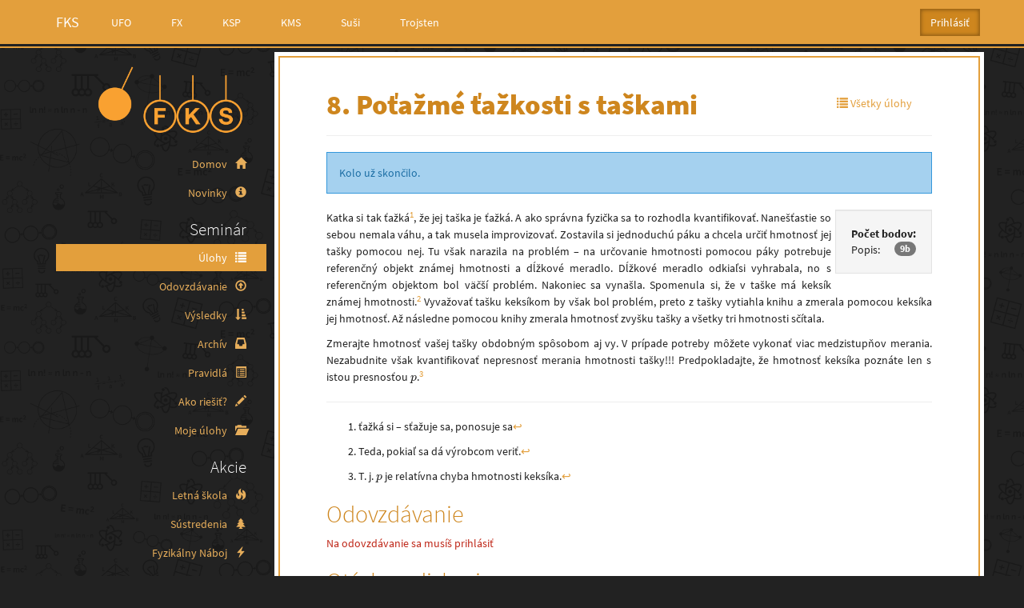

--- FILE ---
content_type: text/html; charset=utf-8
request_url: https://fks.sk/ulohy/zadania/2448/
body_size: 4905
content:



<!DOCTYPE html>
<html>
  <head>
    <meta charset="UTF-8">
    <title>8. Poťažmé ťažkosti s taškami - Fyzikálny korešpondenčný seminár</title>
    <meta name="viewport" content="width=device-width, initial-scale=1.0">
    <meta name="theme-color" content="#e39f3c">
    <link rel="icon" type="image/png" href="https://static.ksp.sk/images/favicon-32.575c0a4324c0.png" sizes="32x32"/>
    <link rel="icon" type="image/png" href="https://static.ksp.sk/images/favicon-192.967ef8883f68.png" sizes="192x192"/>
    

    

      <link rel="stylesheet" href="https://static.ksp.sk/css/fks/bootstrap.min.788b9d51c4fd.css" type="text/css" />
      <link
        rel="stylesheet"
        href="https://static.ksp.sk/css/fks/fks.min.501be7201dee.css"
        type="text/css"
      />
      <link rel="stylesheet" href="https://static.ksp.sk/ksp_login/css/base.a16d68e56b20.css" type="text/css" />
    
<link rel="stylesheet" href="https://static.ksp.sk/css/syntax_highlight.01b6a8100079.css" type="text/css" />

    
  </head>
  
  <body data-language-code="sk-SK">
    
<header>
<nav class="navbar navbar-main navbar-nonresponsive navbar-default navbar-fixed-top" role="navigation">
  <div class="container">
    <!-- Brand and toggle get grouped for better mobile display -->
    <div class="navbar-header">
      <button type="button" class="navbar-toggle pull-left" data-toggle="offcanvas" data-target=".nav-menu">
      <span class="sr-only">Toggle menu</span>
        <span class="icon-bar"></span>
        <span class="icon-bar"></span>
        <span class="icon-bar"></span></button>
      <a class="navbar-brand" href="https://fks.sk">FKS</a>
    </div>

    <!-- Collect the nav links, forms, and other content for toggling -->
    <div class="navbar-collapse">
      <ul class="nav navbar-nav hidden-xs">
        
        <li><a href="http://ufo.fks.sk">UFO</a></li>
        
        <li><a href="http://fx.fks.sk">FX</a></li>
        
        <li><a href="http://ksp.sk">KSP</a></li>
        
        <li><a href="http://kms.sk">KMS</a></li>
        
        <li><a href="https://susi.trojsten.sk">Suši</a></li>
        
        <li><a href="http://trojsten.sk">Trojsten</a></li>
        
      </ul>
      





<ul id="login-box" class="nav navbar-nav navbar-right">
<li class="dropdown">
  
    
    
      <form action="/ucet/login/trojsten/" method="get" class="form-inline">
        <input type="hidden" name="csrfmiddlewaretoken" value="eEd25hI8dtYJXXiX7Qz4hLweJF3YZ5w2qEYWI2w3y6L9LsL2UxSvskvJhxRwk2sc">
        <input type="hidden" name="next" value="/ulohy/zadania/2448/" />
        <input class="btn btn-primary navbar-btn" id="login-dropdown" type="submit" value="Prihlásiť" />
      </form>
    
    
  
</li>
</ul>

      


      <ul id="social-buttons" class="nav navbar-nav navbar-right hidden-xs">
  <li class="social-button">
      <div id="fb-root"></div>
      <script>
      (function(d){
        var js, id = 'facebook-jssdk'; if (d.getElementById(id)) {return;}
        js = d.createElement('script'); js.id = id; js.async = true;
        js.src = "//connect.facebook.net/en_US/all.js#appId=206535816077976&xfbml=1";
        d.getElementsByTagName('head')[0].appendChild(js);
      }(document));
      </script>
      <div class="fb-like" data-href="http://fks.sk" data-layout="button_count" data-action="like" data-show-faces="true" data-share="false"></div>
  </li>
</ul>

      
    </div><!-- /.navbar-collapse -->
  </div>
</nav>

</header>
<div class="container">
  <div class="row row-offcanvas row-offcanvas-left">
    <nav class="col-md-3 col-sm-3 col-xs-6 nav-menu sidebar-offcanvas">


<div class="sidebar">
    
        <h2 class="logo">
            <a href="https://fks.sk">
                <img id="logo" src="https://static.ksp.sk/images/fks/logo.e002438870e4.png" alt="KSP"/>
            </a>
        </h2>
    
    <ul class="nav nav-pills nav-stacked" id="main_menu">
        
        
            
                
                
                    <li class="" >
                        <a href="/?home" >
                            Domov <span class="glyphicon glyphicon-home" aria-hidden="true"></span>
                        </a>
                    </li>
                
                    <li class="" >
                        <a href="/novinky/strana/1/" >
                            Novinky <span class="glyphicon glyphicon-info-sign" aria-hidden="true"></span>
                        </a>
                    </li>
                
            
        
            
        
            
                
                    <li>
                        <h2>Seminár</h2>
                    </li>
                
                
                    <li class="active" >
                        <a href="/ulohy/" >
                            Úlohy <span class="glyphicon glyphicon-list" aria-hidden="true"></span>
                        </a>
                    </li>
                
                    <li class="" >
                        <a href="/odovzdavanie/" >
                            Odovzdávanie <span class="glyphicon glyphicon-upload" aria-hidden="true"></span>
                        </a>
                    </li>
                
                    <li class="" >
                        <a href="/vysledky/" >
                            Výsledky <span class="glyphicon glyphicon-sort-by-attributes" aria-hidden="true"></span>
                        </a>
                    </li>
                
                    <li class="" >
                        <a href="/archiv/" >
                            Archív <span class="glyphicon glyphicon-inbox" aria-hidden="true"></span>
                        </a>
                    </li>
                
                    <li class="" >
                        <a href="/pravidla/" >
                            Pravidlá <span class="glyphicon glyphicon-list-alt" aria-hidden="true"></span>
                        </a>
                    </li>
                
                    <li class="" >
                        <a href="/ako_riesit/" >
                            Ako riešiť? <span class="glyphicon glyphicon-pencil" aria-hidden="true"></span>
                        </a>
                    </li>
                
                    <li class="" >
                        <a href="/mojeulohy/" >
                            Moje úlohy <span class="glyphicon glyphicon-folder-open" aria-hidden="true"></span>
                        </a>
                    </li>
                
            
        
            
                
                    <li>
                        <h2>Akcie</h2>
                    </li>
                
                
                    <li class="" >
                        <a href="https://fks.sk/ls"  target="_blank" >
                            Letná škola <span class="glyphicon glyphicon-fire" aria-hidden="true"></span>
                        </a>
                    </li>
                
                    <li class="" >
                        <a href="/akcie/sustredenia/" >
                            Sústredenia <span class="glyphicon glyphicon-tree-conifer" aria-hidden="true"></span>
                        </a>
                    </li>
                
                    <li class="" >
                        <a href="http://physics.naboj.org/"  target="_blank" >
                            Fyzikálny Náboj <span class="glyphicon glyphicon-flash" aria-hidden="true"></span>
                        </a>
                    </li>
                
                    <li class="" >
                        <a href="http://klub.trojsten.sk/"  target="_blank" >
                            Klub <span class="glyphicon glyphicon-heart" aria-hidden="true"></span>
                        </a>
                    </li>
                
                    <li class="" >
                        <a href="http://akademia.trojsten.sk"  target="_blank" >
                            Akadémia <span class="glyphicon glyphicon-briefcase" aria-hidden="true"></span>
                        </a>
                    </li>
                
                    <li class="" >
                        <a href="https://fx.fks.sk/jarna_skola_fx/"  target="_blank" >
                            Jarná škola FX <span class="glyphicon glyphicon glyphicon-leaf" aria-hidden="true"></span>
                        </a>
                    </li>
                
                    <li class="" >
                        <a href="/dalsie_aktivity/" >
                            Ďalšie aktivity <span class="glyphicon glyphicon-heart-empty" aria-hidden="true"></span>
                        </a>
                    </li>
                
                    <li class="" >
                        <a href="https://kockatykalendar.sk"  target="_blank" >
                            Kockatý kalendár <span class="glyphicon glyphicon-calendar" aria-hidden="true"></span>
                        </a>
                    </li>
                
            
        
            
                
                    <li>
                        <h2>Ďalšie súťaže</h2>
                    </li>
                
                
                    <li class="" >
                        <a href="http://fo.uniza.sk"  target="_blank" >
                            Fyzikálna olympiáda <span class="glyphicon glyphicon-tower" aria-hidden="true"></span>
                        </a>
                    </li>
                
                    <li class="" >
                        <a href="http://tmfsr.sk"  target="_blank" >
                            Turnaj mladých fyzikov <span class="glyphicon glyphicon-tower" aria-hidden="true"></span>
                        </a>
                    </li>
                
                    <li class="" >
                        <a href="https://fykos.cz"  target="_blank" >
                            FYKOS <span class="glyphicon glyphicon-tower" aria-hidden="true"></span>
                        </a>
                    </li>
                
            
        
            
                
                    <li>
                        <h2>O nás</h2>
                    </li>
                
                
                    <li class="" >
                        <a href="/kto_sme/" >
                            Kto sme? <span class="glyphicon glyphicon-star" aria-hidden="true"></span>
                        </a>
                    </li>
                
                    <li class="" >
                        <a href="/organizatori/" >
                            Organizátori <span class="glyphicon glyphicon-user" aria-hidden="true"></span>
                        </a>
                    </li>
                
                    <li class="" >
                        <a href="/sien_slavy/" >
                            Sieň slávy <span class="glyphicon glyphicon-thumbs-up" aria-hidden="true"></span>
                        </a>
                    </li>
                
                    <li class="" >
                        <a href="/kontakt/" >
                            Kontakt <span class="glyphicon glyphicon-envelope" aria-hidden="true"></span>
                        </a>
                    </li>
                
                    <li class="" >
                        <a href="https://trojsten.sk/gdpr/"  target="_blank" >
                            Ochrana osobných údajov <span class="glyphicon glyphicon-eye-close" aria-hidden="true"></span>
                        </a>
                    </li>
                
            
        

        <li class="visible-xs">
            <h2>Iné semináre</h2>
        </li>
        
        <li class="visible-xs">
            <a href="http://ufo.fks.sk">
                UFO
            </a>
        </li>
        
        <li class="visible-xs">
            <a href="http://fx.fks.sk">
                FX
            </a>
        </li>
        
        <li class="visible-xs">
            <a href="http://ksp.sk">
                KSP
            </a>
        </li>
        
        <li class="visible-xs">
            <a href="http://kms.sk">
                KMS
            </a>
        </li>
        
        <li class="visible-xs">
            <a href="https://susi.trojsten.sk">
                Suši
            </a>
        </li>
        
        <li class="visible-xs">
            <a href="http://trojsten.sk">
                Trojsten
            </a>
        </li>
        
    </ul>
</div>

</nav>
    <div class="col-md-9 col-sm-9 col-xs-12 main-content">
        <div class="page-header">
            
<ul class="nav nav-pills">
  <li class="pull-left" id="article-title-li">
    <h1 id="article-title" class="task-name">8. Poťažmé ťažkosti s taškami
    <small>
    
    
    </small></h1>
  </li>
  <li class="pull-right">
    <a href="/ulohy/455/">
        <span class="glyphicon glyphicon-list"></span> Všetky úlohy
    </a>
  </li>
  
  
</ul>

        </div>

        

        

        
    

  
  <div class="alert alert-info" role="alert">
        Kolo už skončilo.
    
  </div>
  


    
    <div class="well pull-right task-points">
        <strong>Počet bodov:</strong>
        
            <div class="points-item points-item-description">
                Popis:&nbsp; <span class="badge pull-right">9b</span>
            </div>
        
        
    </div>
    
    <div class="task-statement">
        
            <p>Katka si tak ťažká<a href="#fn1" class="footnote-ref" id="fnref1"
role="doc-noteref"><sup>1</sup></a>, že jej taška je ťažká. A ako
správna fyzička sa to rozhodla kvantifikovať. Nanešťastie so sebou
nemala váhu, a tak musela improvizovať. Zostavila si jednoduchú páku a
chcela určiť hmotnosť jej tašky pomocou nej. Tu však narazila na problém
– na určovanie hmotnosti pomocou páky potrebuje referenčný objekt známej
hmotnosti a dĺžkové meradlo. Dĺžkové meradlo odkiaľsi vyhrabala, no s
referenčným objektom bol väčší problém. Nakoniec sa vynašla. Spomenula
si, že v taške má keksík známej hmotnosti.<a href="#fn2"
class="footnote-ref" id="fnref2" role="doc-noteref"><sup>2</sup></a>
Vyvažovať tašku keksíkom by však bol problém, preto z tašky vytiahla
knihu a zmerala pomocou keksíka jej hmotnosť. Až následne pomocou knihy
zmerala hmotnosť zvyšku tašky a všetky tri hmotnosti sčítala.</p>
<p>Zmerajte hmotnosť vašej tašky obdobným spôsobom aj vy. V prípade
potreby môžete vykonať viac medzistupňov merania. Nezabudnite však
kvantifikovať nepresnosť merania hmotnosti tašky!!! Predpokladajte, že
hmotnosť keksíka poznáte len s istou presnosťou <span
class="math inline">\(p\)</span>.<a href="#fn3" class="footnote-ref"
id="fnref3" role="doc-noteref"><sup>3</sup></a></p>
<section class="footnotes footnotes-end-of-document"
role="doc-endnotes">
<hr />
<ol>
<li id="fn1" role="doc-endnote"><p>ťažká si – sťažuje sa, ponosuje sa<a
href="#fnref1" class="footnote-back" role="doc-backlink">↩︎</a></p></li>
<li id="fn2" role="doc-endnote"><p>Teda, pokiaľ sa dá výrobcom veriť.<a
href="#fnref2" class="footnote-back" role="doc-backlink">↩︎</a></p></li>
<li id="fn3" role="doc-endnote"><p>T. j. <span
class="math inline">\(p\)</span> je relatívna chyba hmotnosti keksíka.<a
href="#fnref3" class="footnote-back" role="doc-backlink">↩︎</a></p></li>
</ol>
</section>

        
    </div>
    <div class="task-submit">

    

    
        <h2>Odovzdávanie</h2>
        
        <p class="text-danger">Na odovzdávanie sa musíš prihlásiť</p>
        
    
    </div>

    <h2>Otázky a diskusia</h2>
    <p>
       Po skončení kola budete mať príležitosť na diskutovanie o riešeniach
       v diskusii pod vzorovým riešením.
    </p>

    </div>
  </div>
</div>

<footer>
    


<div class="container text-muted">
  <div class="row">
    <div class="col-sm-2 col-xs-12 " id="footer-logo">
      <a href="https://trojsten.sk/" target="_blank">
        <div>
          <img src="https://static.ksp.sk/images/trojsten/logo_small.29b6614fb18d.png" alt="Trojsten"/>
        </div>
        &copy; 2026 Trojsten
        <!-- (rev v2.11.9-14-g6212819 2024-09-16) -->
      </a>
    </div>

    <div class="col-sm-2 col-xs-6 footer-text">
      <a href="https://trojsten.sk/podporte-nas/" target="_blank">
        <div>
          <span class="glyphicon glyphicon-heart" aria-hidden="true"></span>
        </div>
        Podporte nás
      </a>
    </div>

    
    <div class="col-sm-2 col-xs-6">
      <a href="/kontakt/">
        <div>
          <span class="glyphicon glyphicon-envelope" aria-hidden="true"></span>
        </div>
        Kontakt
      </a>
    </div>

    <div class="col-sm-2 col-xs-6 mobile-second-row">
      <a href="https://www.trojsten.sk/#partneri" target="_blank">
        <div>
          <span class="glyphicon glyphicon-handshake" aria-hidden="true"></span>
        </div>
        Partneri
      </a>
    </div>
    

    <div class="col-sm-2 col-xs-6 mobile-second-row">
      <a href="/nahlasit-problem/">
        <div>
          <span class="glyphicon glyphicon-exclamation-sign" aria-hidden="true"></span>
        </div>
        Nahlásiť problém
      </a>
    </div>

    <div class="col-sm-2 hidden-xs">
      <a href="http://glyphicons.com/">
        <div>
          <span class="glyphicon glyphicon-plus" aria-hidden="true"></span>
        </div>
        &copy; GLYPHICONS
      </a>
    </div>
  </div>
</div>



</footer>


    
      <script src="https://static.ksp.sk/js/jquery-1.11.1.min.8101d596b2b8.js" type="text/javascript"></script>
      <script src="https://static.ksp.sk/js/jquery.mobile.custom.min.c8c366216b25.js" type="text/javascript"></script>
      <script src="https://static.ksp.sk/js/jquery-migrate-1.2.1.7d87ce904ab7.js"></script>
      <script src="https://static.ksp.sk/js/bootstrap.min.e4ba7e7c7edf.js" type="text/javascript"></script>
      <script src="https://static.ksp.sk/js/bootstrap-tab-anchors.eb33c51a2fe8.js" type="text/javascript"></script>
      <!-- HTML5 shim and Respond.js IE8 support of HTML5 elements and media queries -->
      <!--[if lt IE 9]>
        <script src="https://static.ksp.sk/js/html5shiv.0ce8f355891c.js" type="text/javascript"></script>
        <script src="https://static.ksp.sk/js/respond.min.972b9d5576bf.js" type="text/javascript"></script>
      <![endif]-->
      <!-- IE10 viewport hack for Surface/desktop Windows 8 bug -->
      <script src="https://static.ksp.sk/js/ie10-viewport-bug-workaround.b5a0dd7ce1f7.js"></script>
      <script src="https://cdnjs.cloudflare.com/ajax/libs/react/15.0.1/react.min.js" type="text/javascript"></script>
      <script src="https://cdnjs.cloudflare.com/ajax/libs/react/15.0.1/react-dom.min.js" type="text/javascript"></script>
      <script src="https://static.ksp.sk/js/csrf_token.7f3555b3bd31.js"></script>
      <script src="https://static.ksp.sk/js/menu.3e71d2905d59.js" type="text/javascript"></script>
      <script src="https://static.ksp.sk/js/submit-ajax.3c7b8b4e217f.js" type="text/javascript"></script>
      <script src="https://static.ksp.sk/js/bootstrap-load-plugins.45935e5562e8.js" type="text/javascript"></script>
      <script src="https://static.ksp.sk/js/siunitx.c30a7414d796.js" type="text/javascript"></script>
      <script defer data-domain="fks.sk" src="https://analytics.trojsten.sk/js/script.js"></script>
      <script src="https://static.ksp.sk/js/fb_pixel.2771c4243f72.js" type="text/javascript"></script>
      


<script type="text/javascript">var STATIC_URL = "https://static.ksp.sk/";</script>
<script type="text/javascript" src="https://ajax.googleapis.com/ajax/libs/jquery/1.8.2/jquery.min.js"></script>
<script type="text/javascript" src="https://static.ksp.sk/ksp_login/js/jquery.init.85dca4ebc767.js"></script>
<script type="text/javascript" src="https://static.ksp.sk/ksp_login/js/backend_list.9057d88d68ba.js"></script>


    
    

  <script defer src="https://static.cloudflareinsights.com/beacon.min.js/vcd15cbe7772f49c399c6a5babf22c1241717689176015" integrity="sha512-ZpsOmlRQV6y907TI0dKBHq9Md29nnaEIPlkf84rnaERnq6zvWvPUqr2ft8M1aS28oN72PdrCzSjY4U6VaAw1EQ==" data-cf-beacon='{"version":"2024.11.0","token":"16472b2c440b461db1ffa0080c9b331a","r":1,"server_timing":{"name":{"cfCacheStatus":true,"cfEdge":true,"cfExtPri":true,"cfL4":true,"cfOrigin":true,"cfSpeedBrain":true},"location_startswith":null}}' crossorigin="anonymous"></script>
</body>
</html>


--- FILE ---
content_type: application/javascript
request_url: https://static.ksp.sk/js/siunitx.c30a7414d796.js
body_size: 10566
content:
window.MathJax = {
  jax: ["input/TeX", "input/MathML", "input/AsciiMath", "output/HTML-CSS", "output/NativeMML"],
  extensions: ["tex2jax.js", "mml2jax.js", "MathMenu.js", "MathZoom.js"],
  TeX: {
    extensions: ["AMSmath.js", "AMSsymbols.js", "autoload-all.js"]
  },
  MathML: {
    extensions: ["mml3.js", "content-mathml.js"]
  },
  tex2jax: {
    inlineMath: [
      ['$', '$'],
      ["\\(", "\\)"]
    ],
    processEscapes: true
  },
  AuthorInit: function() {

    /*************************************************************
     *
     *  MathJax/extensions/TeX/siunitx.js
     *
     *  Implements some of the features provided by the siunitx LaTeX package.
     *
     *  ---------------------------------------------------------------------
     *
     *  Copyright (c) 2011-2014 The MathJax Consortium
     *
     *  Licensed under the Apache License, Version 2.0 (the "License");
     *  you may not use this file except in compliance with the License.
     *  You may obtain a copy of the License at
     *
     *      http://www.apache.org/licenses/LICENSE-2.0
     *
     *  Unless required by applicable law or agreed to in writing, software
     *  distributed under the License is distributed on an "AS IS" BASIS,
     *  WITHOUT WARRANTIES OR CONDITIONS OF ANY KIND, either express or implied.
     *  See the License for the specific language governing permissions and
     *  limitations under the License.
     */
    MathJax.Extension["TeX/siunitx"] = {
      version: "0.1.0"
    };

    MathJax.Hub.Register.StartupHook("TeX Jax Ready", function() {

      var TEX = MathJax.InputJax.TeX;
      var TEXDEF = TEX.Definitions;
      var STACK = TEX.Stack;
      var STACKITEM = STACK.Item;
      var MML = MathJax.ElementJax.mml;

      var ValidationError = MathJax.Object.Subclass({
        Init: function(obj, name, validator, val) {
          this._errormsg = 'ValidationError: Error validating "' + name + '" of "' + obj.constructor + '" (a "' + validator + '") to "' + val + '": '
          for (var idx = 4; idx < arguments.length; ++idx)
            this._errormsg += arguments[idx].toString();
          console.log(this._errormsg);
        },
        toString: function() {
          return this._errormsg;
        }
      });

      var ValidationBase = MathJax.Object.Subclass({
        PropertyDescriptor: function(cls, propname) {
          var descriptor = this;
          return {
            get: function() {
              return descriptor.Get(this, propname);
            },
            set: function(val) {
              descriptor.Set(this, propname, val);
            }
          };
        },
        Get: function(obj, propname) {
          var ret = obj._values[propname];
          if (ret !== undefined)
            return ret;
          return this._default;
        },
        Set: function(obj, propname, val) {
          obj._values[propname] = this.Validate(obj, propname, val);
        },
        Validate: function(obj, propname, val) {
          return val;
        }
      });

      var Choice = ValidationBase.Subclass({
        Init: function() {
          this._default = arguments[0];
          var choices = {};
          for (var idx = 0; idx < arguments.length; idx++)
            choices[arguments[idx]] = true;
          this._choices = choices;
        },
        Validate: function(obj, name, val) {
          if (!this._choices.hasOwnProperty(val))
            throw ValidationError(
              obj, name, this, val,
              'must be one of ["' + Object.getOwnPropertyNames(this._choices).join('", "') + '"]'
            );
          return val;
        }
      });
      var Integer = ValidationBase.Subclass({
        Init: function(def) {
          if (def === undefined) def = 0;
          this._default = def;
        },
        Validate: function(obj, name, val) {
          val = parseInt(val)
          if (!Number.isInteger(val))
            throw ValidationError(obj, name, this, val, "must be an integer");
          return val;
        }
      });
      var Literal = ValidationBase.Subclass({
        Init: function(def) {
          this._default = def;
        },
        Validate: function(obj, name, val) {
          return val;
        }
      });
      // This-literal is interpreted as text-mode TeX and the corresponding mml is stored
      var TeXParsedLiteral = Literal.Subclass({
        Init: function(def) {
          this._default = def;
        },
        Get: function(obj, name) {
          // TODO: find out how to clone Jax-MML, such that we can store the parsed MML instead
          val = arguments.callee.SUPER.Get.call(this, obj, name);
          return TEX.Parse('\\text{' + val + '}').mml();
        }
      });
      var Math = Literal.Subclass({});
      var Length = ValidationBase.Subclass({
        Init: function(def) {
          this._default = def;
        },
        Validate: function(obj, name, val) {
          return val; // TODO: proper validation
        }
      });
      var Macro = ValidationBase.Subclass({
        Init: function(def) {
          this._default = def;
        },
        Validate: function(obj, name, val) {
          return val; // TODO: proper validation
        }
      });
      var Switch = ValidationBase.Subclass({
        Init: function(def) {
          if (def === undefined)
            def = false;
          this._default = def;
        },
        Validate: function(obj, name, val) {
          if (val === undefined) val = true;
          if (typeof val == 'string' || val instanceof String) {
            val = val.toLowerCase();
            if (val == 'true')
              val = true;
            else if (val == 'false')
              val = false;
          }
          if (val !== true && val !== false)
            throw ValidationError(obj, name, this, val, "must be a boolean");
          return val;
        }
      });

      var ConfigData = MathJax.Object.Subclass({
        Init: function(values) {
          this._values = {}
          if (values != undefined)
            this.SetMany(values);
        },
        Set: function(prop, value) {
          if (this._options[prop] === undefined) {
            throw ValidationError(this, prop, undefined, value, "does not exist");
          } else {
            this[prop] = value;
          }
        },
        SetMany: function(values) {
          for (var prop in values)
            this.Set(prop, values[prop]);
        },
        Derived: function(values) {
          var ret = this.constructor();
          ret._values.__proto__ = this._values.__proto__;
          if (values != undefined) {
            ret.SetMany(values);
          }
          return ret;
        },
        listSettings: function(skip_initial, sep) {
          if (sep === undefined)
            sep = ',\n'
          var ret = []
          for (var prop in this._options) {
            if (skip_initial && !this._values.hasOwnProperty(prop))
              continue;
            ret.push(prop + ' = ' + this[prop]);
          }
          return ret.join(sep);
        }
      }, {
        Define: function(definition) {
          var ret = this.Subclass({
            _options: definition
          });
          for (var prop in definition) {
            Object.defineProperty(ret.prototype, prop, definition[prop].PropertyDescriptor(ret, prop));
          }
          return ret;
        }
      });

      var SIunitxOptions = ConfigData.Define({
        // Font detection
        //    'detect-all': Meta({'detect-weight':true,'detect-family':true,'detect-shape':true,'detect-mode':true}),
        'detect-display-math': Switch(),
        'detect-family': Switch(),
        'detect-inline-family': Choice('text', 'math'),
        'detect-inline-weight': Choice('text', 'math'),
        'detect-mode': Switch(),
        //    'detect-none': Meta({'detect-weight':false,'detect-family':false,'detect-shape':false,'detect-mode':false}),
        'detect-shape': Switch(),
        'detect-weight': Switch(),

        // Font options
        'color': Literal(''),
        'math-rm': Macro('\\mathrm'),
        'math-sf': Macro('\\mathsf'),
        'math-tt': Macro('\\mathtt'),
        'mode': Choice('math', 'text'),
        'text-rm': Macro('\\rmfamily'),
        'text-sf': Macro('\\sffamily'),
        'text-tt': Macro('\\ttfamily'),

        'unit-color': Literal(''),
        'unit-math-rm': Macro('\\mathrm'),
        'unit-math-sf': Macro('\\mathsf'),
        'unit-math-tt': Macro('\\mathtt'),
        'unit-mode': Choice('math', 'text'),
        'unit-text-rm': Macro('\\rmfamily'),
        'unit-text-sf': Macro('\\sffamily'),
        'unit-text-tt': Macro('\\ttfamily'),

        'number-color': Literal(''),
        'number-math-rm': Macro('\\mathrm'),
        'number-math-sf': Macro('\\mathsf'),
        'number-math-tt': Macro('\\mathtt'),
        'number-mode': Choice('math', 'text'),
        'number-text-rm': Macro('\\rmfamily'),
        'number-text-sf': Macro('\\sffamily'),
        'number-text-tt': Macro('\\ttfamily'),

        // Number parsing
        'input-close-uncertainty': Literal(')'),
        'input-comparators': Literal('<=>\\approx\\ge\\geq\\gg\\le\\leq\\ll\\sim'),
        'input-complex-roots': Literal('ij'),
        'input-decimal-markers': Literal(',.'),
        'input-digits': Literal('0123456789'),
        'input-exponent-markers': Literal('dDeE'),
        'input-ignore': Literal(''),
        'input-open-uncertainty': Literal('('),
        'input-protect-tokens': Literal('\\approx\\dots\\ge\\geq\\gg\\le\\leq\\ll\\mp\\pi\\pm\\sim'),
        'input-signs': Literal('+-\\pm\\mp'),
        'input-uncertainty-signs': Literal('\\pm'),
        'input-symbols': Literal('\\pi\\dots'),
        'parse-numbers': Switch(true),

        // Number post-processing options
        'add-decimal-zero': Switch(true),
        'add-integer-zero': Switch(true),
        'explicit-sign': Literal(''),
        'fixed-exponent': Integer(),
        'minimum-integer-digits': Integer(),
        'omit-uncertainty': Switch(),
        'retain-explicit-plus': Switch(),
        'retain-unit-mantissa': Switch(true),
        'retain-zero-exponent': Switch(),
        'round-half': Choice('up', 'even'),
        'round-integer-to-decimal': Switch(),
        'round-minimum': Literal('0'), // Should be a Real! (does not exist in LaTeX's siunitx)
        'round-mode': Choice('off', 'figures', 'places'),
        'round-precision': Integer(2),
        'scientific-notation': Switch(),
        'zero-decimal-to-integer': Switch(),

        // Number output
        'bracket-negative-numbers': Switch(),
        'bracket-numbers': Switch(true),
        'close-bracket': Literal(')'),
        'complex-root-position': Choice('after-number', 'before-number'), // done
        'copy-complex-root': Switch(false),
        'copy-decimal-marker': Switch(false),
        'exponent-base': Literal('10'), // done
        'exponent-product': Math('\\times'), // done
        'group-digits': Choice('true', 'false', 'decimal', 'integer'), // done
        'group-minimum-digits': Integer(5), // done
        'group-separator': Literal('\\,'), // done
        'negative-color': Literal(''),
        'open-bracket': Literal('('),
        'output-close-uncertainty': Literal(')'),
        'output-complex-root': Literal('\\mathrm{i}'), // done
        'output-decimal-marker': Literal(','),
        'output-exponent-marker': Literal(''),
        'output-open-uncertainty': Literal('('),
        'separate-uncertainty': Switch(false),
        'tight-spacing': Switch(false),
        'uncertainty-separator': Literal(''),

        // Multi-part number options
        'fraction-function': Macro('\\frac'),
        'input-product': Literal('x'), // done
        'input-quotient': Literal('/'), // done
        'output-product': Math('\\times'), // done
        'output-quotient': Literal('/'), // done
        'quotient-mode': Choice('symbol', 'fraction'),

        // lists and ranges of numbers
        'list-final-separator': Literal(' and '), // done
        'list-pair-separator': Literal(' and '), // done
        'list-separator': Literal(', '), // done
        'range-phrase': TeXParsedLiteral(' to '), // done

        // angle options
        'add-arc-degree-zero': Switch(false),
        'add-arc-minute-zero': Switch(false),
        'add-arc-second-zero': Switch(false),
        'angle-symbol-over-decimal': Switch(false),
        'arc-separator': Literal(false),
        'number-angle-product': Literal(''),

        // unit creation
        'free-standing-units': Switch(false),
        'overwrite-functions': Switch(false),
        'space-before-unit': Switch(false),
        'unit-optional-argument': Switch(false),
        'use-xspace': Switch(false),

        // additional units
        'abbreviations': Switch(true),
        'binary-units': Switch(),

        // Unit output options
        'bracket-unit-denominator': Switch(true),
        'forbid-literal-units': Switch(false),
        'literal-superscript-as-power': Switch(true),
        'inter-unit-product': Literal('\\,'),
        'parse-units': Switch(true),
        // per-mode: partially done: reciprocal, symbol, fraction
        'per-mode': Choice('reciprocal', 'reciprocal-positive-first', 'symbol', 'repeated-symbol', 'fraction', 'symbol-or-fraction'),
        'per-symbol': Literal('/'), // done
        'power-font': Choice('number', 'unit'),
        'prefixes-as-symbols': Switch(true),
        'qualifier-mode': Choice('subscript', 'brackets', 'phrase', 'space', 'text'),
        'sticky-per': Switch(false),

        // numbers with units
        'allow-number-unit-breaks': Switch(false),
        'exponent-to-prefix': Switch(false),
        'list-units': Choice('repeat', 'brackets', 'single'),
        'multi-part-units': Choice('brackets', 'repeat', 'single'),
        'number-unit-product': Literal('\\,'),
        'product-units': Choice('repeat', 'brackets', 'brackets-power', 'power', 'single'),
        'range-units': Choice('repeat', 'brackets', 'single')

        // Tabular material (unlikely will ever be implemented) => not declared

        // symbol options
        /*   'math-angstrom': Literal('\text{\AA}'),
           'math-arcminute': Literal('{}^{\prime}'),
           'math-arcsecond': Literal('{}^{\prime\prime}'),
           'math-celsius': Literal('{}^{\circ})\kern -\scriptspace \mathrm{C}'),
           'math-degree': Literal('{}^{\circ}'),
           'math-micro': Literal(''),
           'math-ohm': Literal('\\Omega'),
           'redefine-symbols': Switch(true),
           'text-angstrom': Literal('\\AA'),
           'text-arcminute': Literal('\ensuremath{{}^{\prime}}'),
           'text-arcsecond': Literal('\ensuremath{{}^{\prime\prime}}'),
           'text-celsius': Literal('\ensuremath{{}^{\circ}\kern -\scriptspace \text{C}}'),
           'text-degree': Literal('\ensuremath{{}^{\circ}}'),
           'text-micro': Literal(''),
           'text-ohm': Literal('\ensuremath{\Omega}')
                                                */
      });

      var UNITSMACROS = {
        // special units
        percent: {
          name: 'percent',
          symbol: '%',
          category: 'non-unit'
        },

        // powers
        per: ['Per', -1],
        square: ['PowerPfx', 2],
        cubic: ['PowerPfx', 3],
        raiseto: ['PowerPfx', undefined],
        squared: ['PowerSfx', 2],
        cubed: ['PowerSfx', 3],
        tothe: ['PowerSfx', undefined],

        // aliases
        meter: ['Macro', '\\metre'],
        deka: ['Macro', '\\deca'],

        // abbreviations
        celsius: ['Macro', '\\degreeCelsius'],
        kg: ['Macro', '\\kilogram'],
        amu: ['Macro', '\\atomicmassunit'],
        kWh: ['Macro', '\\kilo\\watt\\hour'],

        // not yet supported:
        of: 'Of',
        cancel: 'Unsupported',
        highlight: 'Highlight'
      };

      // ******* SI prefixes *******************

      var SIPrefixes = (function(def) {
        var ret = {};
        for (var pfx in def) {
          var data = def[pfx];
          ret[pfx] = {
            name: pfx,
            power: data[0],
            abbrev: data[1],
            pfx: data.length >= 3 ? data[2] : data[1]
          };
        };
        return ret;
      })({
        yocto: [-24, 'y'],
        zepto: [-21, 'z'],
        atto: [-18, 'a'],
        femto: [-15, 'f'],
        pico: [-12, 'p'],
        nano: [-9, 'n'],
        micro: [-6, 'u', MML.entity("#x03bc")],
        milli: [-3, 'm'],
        centi: [-2, 'c'],
        deci: [-1, 'd'],

        deca: [1, 'da'],
        hecto: [2, 'h'],
        kilo: [3, 'k'],
        mega: [6, 'M'],
        giga: [9, 'G'],
        tera: [12, 'T'],
        peta: [15, 'P'],
        exa: [18, 'E'],
        zetta: [21, 'Z'],
        yotta: [24, 'Y']
      });
      MathJax.Extension["TeX/siunitx"].SIPrefixes = SIPrefixes;

      for (var pfx in SIPrefixes) {
        pfx = SIPrefixes[pfx];
        UNITSMACROS[pfx.name] = ['SIPrefix', pfx];
      }

      // ******* SI units *******************

      function _BuildUnits(category, defs) {
        var units = [];
        for (var unit in defs) {
          var def = defs[unit];
          units.push({
            name: unit,
            category: category,
            symbol: def[0],
            abbrev: def[1]
          });
        }
        return units;
      }

      var SIUnits = (function(arr) {
        ret = {};
        arr.forEach(function(unit) {
          ret[unit.name] = unit;
        });
        return ret;
      })([].concat(_BuildUnits('SI base', {
        ampere: ['A', 'A'],
        candela: ['cd'],
        kelvin: ['K', 'K'],
        kilogram: ['kg'],
        gram: ['g', 'g'],
        metre: ['m', 'm'],
        mole: ['mol', 'mol'],
        second: ['s', 's']
      }), _BuildUnits('coherent derived', {
        becquerel: ['Bq'],
        degreeCelsius: [MML.entity("#x2103")],
        coulomb: ['C'],
        farad: ['F', 'F'],
        gray: ['Gy'],
        hertz: ['Hz', 'Hz'],
        henry: ['H'],
        joule: ['J', 'J'],
        katal: ['kat'],
        lumen: ['lm'],
        lux: ['lx'],
        newton: ['N', 'N'],
        ohm: [MML.entity("#x03a9"), 'ohm'],
        pascal: ['Pa', 'Pa'],
        radian: ['rad'],
        siemens: ['S'],
        sievert: ['Sv'],
        steradian: ['sr'],
        tesla: ['T'],
        volt: ['V', 'V'],
        watt: ['W', 'W'],
        weber: ['Wb'],
      }), _BuildUnits('accepted non-SI', {
        day: ['d'],
        degree: [MML.entity("#x00b0")],
        hectare: ['ha'],
        hour: ['h'],
        litre: ['l', 'l'],
        liter: ['L', 'L'],
        arcminute: [MML.entity("#x2032")], // plane angle;
        minute: ['min'],
        arcsecond: [MML.entity("#x2033")], // plane angle;
        tonne: ['t'],
      }), _BuildUnits('experimental non-SI', {
        astronomicalunit: ['ua'],
        atomicmassunit: ['u'],
        bohr: [MML.msub(MML.mi(MML.chars('a')).With({
          mathvariant: MML.VARIANT.NORMAL
        }), MML.mn(0))], // TODO: fix this
        clight: ['c0'], // TODO: proper subscript
        dalton: ['Da'],
        electronmass: ['me'], // TODO: proper subscript
        electronvolt: ['eV', 'eV'],
        elementarycharge: ['e'],
        hartree: ['Eh'], // TODO: proper subscript
        planckbar: [MML.entity("#x0127")],
      }), _BuildUnits('other non-SI', {
        angstrom: [MML.entity("#x212b")],
        bar: ['bar'],
        barn: ['b'],
        bel: ['B'],
        decibel: ['dB', 'dB'],
        knot: ['kn'],
        mmHg: ['mmHg'],
        nauticmile: [';'],
        neper: ['Np'],
        percent: ['%'],
      })));
      MathJax.Extension["TeX/siunitx"].SIUnits = SIUnits;

      for (var unit in SIUnits) {
        unit = SIUnits[unit];
        UNITSMACROS[unit.name] = ['SIUnit', unit];
      }

      // ******* unit abbreviations *******************

      /*
       * I'm too lazy to write all of the abbreviations by hand now, so here it is
       * programmatically.
       */
      var AbbrevPfx = {};
      for (var pfx in SIPrefixes) {
        pfx = SIPrefixes[pfx];
        if (pfx.abbrev) {
          AbbrevPfx[pfx.abbrev] = pfx.name;
        }
      }
      var AbbrevUnits = {};
      for (var unit in SIUnits) {
        unit = SIUnits[unit];
        if (unit.abbrev) {
          AbbrevUnits[unit.abbrev] = unit.name;
        }
      }

      function _ParseAbbrev(abbrev) {
        var unit = AbbrevUnits[abbrev];
        var repl = '';
        if (unit === undefined) {
          unit = AbbrevUnits[abbrev.slice(1)];
          if (unit === undefined) {
            // should never happen!
            console.log('cannot parse abbreviation', abbrev);
            return
          }
          repl = AbbrevPfx[abbrev[0]];
          if (repl === undefined) {
            // should never happen!
            console.log('cannot parse prefix ', abbrev[0], ' on unit ', unit, ' (', abbrev, ')');
            return
          }
          repl = '\\' + repl
        }
        repl += '\\' + unit
        return repl;
      }

      // install a number of abbrevs as macros, the same as siunitx does.
      [
        "fg pg ng ug mg g",
        "pm nm um mm cm dm m km",
        "as fs ps ns us ms s",
        "fmol pmol nmol umol mmol mol kmol",
        "pA nA uA mA A kA",
        "ul ml l hl uL mL L hL",
        "mHz Hz kHz MHz GHz THz",
        "mN N kN MN",
        "Pa kPa MPa GPa",
        "mohm kohm Mohm",
        "pV nV uV mV V kV",
        "uW mW W kW MW GW",
        "J kJ",
        "meV eV keV MeV GeV TeV",
        "fF pF F",
        "K",
        "dB"
      ].forEach(function(abbrset) {
        abbrset.split(' ').forEach(function(abbrev) {
          UNITSMACROS[abbrev] = ['Macro', _ParseAbbrev(abbrev)];
        })
      });

      /*
       * This is the TeX parser for unit fields
       */
      var SIUnitParser = TEX.Parse.Subclass({
        Init: function(string, options, env) {
          this.cur_prefix = undefined;
          this.cur_pfxpow = undefined;
          this.per_active = false;
          this.has_literal = false; // Set to true if non-siunitx LaTeX is encountered in input
          this.literal_chars = ''; // building unit char by char
          this.units = [];
          this.options = options;
          arguments.callee.SUPER.Init.call(this, string, env);
          /*	  if(this.has_literal){
          		console.log('Unit "',string,'" was parsed literally ',this.units);
          	  } else {
          		console.log('Unit "',string,'" was parsed as these units: ',this.units);
          	  }*/
        },

        mml: function() {
          if (!this.has_literal) {
            // no literal, all information in this.units
            // => generate fresh MML here
            var stack = TEX.Stack({}, true);
            var permode = this.options['per-mode'];
            var mythis = this;
            var all = [];
            var norm = [];
            var recip = [];
            this.units.forEach(function(unit) {
              var power = unit.power === undefined ? 1 : unit.power;
              if (unit.inverse) power = -power;
              if (power > 0) {
                norm.push(unit);
              } else {
                recip.push(unit);
              }
              all.push(unit);
            });

            if (permode === 'reciprocal' || !recip.length) {
              all.forEach(function(u) {
                stack.Push(mythis.UnitMML(u));
              });
            } else if (permode === 'symbol') {
              norm.forEach(function(u) {
                stack.Push(mythis.UnitMML(u));
              });
              stack.Push(this.mmlToken(MML.mo(MML.chars(this.options['per-symbol']).With({
                fence: false,
                stretchy: false
              }))));
              if (recip.length === 1) {
                var u = recip[0];
                u.inverse = false;
                stack.Push(this.UnitMML(u));
              } else {
                stack.Push(this.mmlToken(MML.mo(MML.chars('(').With({
                  fence: false,
                  stretchy: false
                }))));
                recip.forEach(function(u) {
                  u.inverse = false;
                  stack.Push(mythis.UnitMML(u));
                });
                stack.Push(this.mmlToken(MML.mo(MML.chars(')').With({
                  fence: false,
                  stretchy: false
                }))));
              }
            } else if (permode === 'fraction') {
              var num = TEX.Stack({}, true);
              var den = TEX.Stack({}, true);
              norm.forEach(function(u) {
                num.Push(mythis.UnitMML(u));
              });
              recip.forEach(function(u) {
                u.inverse = false;
                den.Push(mythis.UnitMML(u));
              });
              num.Push(STACKITEM.stop());
              den.Push(STACKITEM.stop());
              stack.Push(MML.mfrac(num.Top().data[0], den.Top().data[0]));
            } else {
              TEX.Error("Unimplemented per-mode " + permode);
            }
            stack.Push(STACKITEM.stop());
            if (stack.Top().type !== "mml") {
              return null
            }
            return stack.Top().data[0];
          }
          if (this.stack.Top().type !== "mml") {
            return null
          }
          return this.stack.Top().data[0];
        },

        // This is used to identify non-siunitx LaTeX in the input
        Push: function() {
          this.finishLiteralUnit(); // in case we're still caching some chars
          for (var idx = 0; idx < arguments.length; idx++) {
            var arg = arguments[idx];
            if (!(arg instanceof STACKITEM.stop)) {
              //                console.log('litera linput ',arg);
              this.has_literal = true;
            }
            this.stack.Push.call(this.stack, arg);
          }
        },
        // While literal fall-back output from proper unit macros use this path
        PushUnitFallBack: function() {
          this.stack.Push.apply(this.stack, arguments);
        },

        csFindMacro: function(name) {
          this.finishLiteralUnit(); // any macro should finish previous units

          var macro = UNITSMACROS[name];
          if (macro) return macro;

          return arguments.callee.SUPER.csFindMacro.call(this, name);
        },
        /*
         *  Handle a single letter
         */
        Variable: function(c) {
          this.literal_chars += c;
        },

        // the dot ('.') is considered a number!
        Number: function(c) {
          if (c == '.')
            return this.finishLiteralUnit();
          arguments.callee.SUPER.Number.call(this, c);
        },

        // here, it's a unit separator
        Tilde: function(c) {
          this.finishLiteralUnit();
        },

        /*
         *  Handle ^, _, and '
         */
        Superscript: function(c) {
          this.finishLiteralUnit();
          arguments.callee.SUPER.Superscript.call(this, c);
        },
        Subscript: function(c) {
          this.finishLiteralUnit();
          arguments.callee.SUPER.Subscript.call(this, c);
        },

        Unsupported: function() {}, // ignore this macro

        Of: function(name) {
          var what = this.GetArgument(name);
          if (this.has_literal) {
            // unit is already gone, best we can do is add a superscript
            TEX.Error(["SIunitx", "NotImplementedYet"]);
          }
          if (!this.units.length) {
            TEX.Error(["SIunitx", "Qualification suffix with no unit"]);
          }
          var unit = this.units[this.units.length - 1];
          if (unit.power !== undefined) {
            TEX.Error(["SIunitx", "double qualification", unit.qual, what]);
          }
          unit.qual = what;
        },

        Highlight: function(name) {
          var color = this.GetArgument(name);
          this.cur_highlight = color;
        },

        Per: function(name) {
          if (this.per_active) {
            TEX.Error(["SIunitx", "double \\per"]);
            return;
          }
          this.per_active = true;
        },

        PowerPfx: function(name, pow) {
          if (pow === undefined) {
            pow = this.GetArgument(name);
          }
          if (this.cur_pfxpow) {
            TEX.Error(["SIunitx", "double power prefix", this.cur_pfxpow, pow]);
          }
          this.cur_pfxpow = pow;
        },

        PowerSfx: function(name, pow) {
          if (pow === undefined) {
            pow = this.GetArgument(name);
          }
          if (this.has_literal) {
            // unit is already gone, best we can do is add a superscript
            TEX.Error(["SIunitx", "NotImplementedYet"]);
          }
          if (!this.units.length) {
            TEX.Error(["SIunitx", "Power suffix with no unit"]);
          }
          var unit = this.units[this.units.length - 1];
          if (unit.power !== undefined) {
            TEX.Error(["SIunitx", "double power", unit.power, pow]);
          }
          unit.power = pow;
        },

        SIPrefix: function(name, pfx) {
          if (this.cur_prefix) {
            TEX.Error(["SIunitx", "double SI prefix", this.cur_prefix, pfx]);
          }
          this.cur_prefix = pfx;
        },

        UnitMML: function(unit) {
          var parts = [];
          if (unit.prefix)
            parts = parts.concat(unit.prefix.pfx);
          parts = parts.concat(unit.unit.symbol);
          var curstring = '';
          var content = [];
          parts.forEach(function(p) {
            if (typeof p == 'string' || p instanceof String) {
              curstring += p;
            } else {
              if (curstring) {
                content.push(MML.chars(curstring));
                curstring = '';
              }
              content.push(p);
            }
          });
          if (curstring)
            content.push(MML.chars(curstring));
          var def = {
            mathvariant: MML.VARIANT.NORMAL
          };
          var mml = MML.mi.apply(MML.mi, content).With(def);
          var power = unit.power === undefined ? 1 : unit.power;
          if (unit.inverse) power = -power;
          if (power != 1) {
            if (unit.qual === undefined)
              mml = MML.msup(mml, MML.mn(power));
            else
              mml = MML.msubsup(mml, MML.mtext(unit.qual), MML.mn(power));
          } else if (unit.qual !== undefined) {
            mml = MML.msub(mml, MML.mtext(unit.qual));
          }
          return this.mmlToken(mml);
        },

        SIUnit: function(name, unit) {
          this.pushUnit(unit);
        },

        finishLiteralUnit: function() {
          if (!this.literal_chars)
            return;
          this.pushUnit({
            symbol: this.literal_chars,
            name: undefined,
            category: 'literal',
            abbrev: this.literal_chars
          });
          this.literal_chars = '';
        },

        pushUnit: function(unit) {
          // Add to units
          this.units.push({
            unit: unit,
            prefix: this.cur_prefix,
            power: this.cur_pfxpow,
            inverse: this.per_active,
            qual: undefined // qualification
          });

          // And process fall-back
          var parts = [];
          if (this.cur_prefix)
            parts = parts.concat(this.cur_prefix.pfx);
          parts = parts.concat(unit.symbol);
          var curstring = '';
          var content = [];
          parts.forEach(function(p) {
            if (typeof p == 'string' || p instanceof String) {
              curstring += p;
            } else {
              if (curstring) {
                content.push(MML.chars(curstring));
                curstring = '';
              }
              content.push(p);
            }
          });
          if (curstring)
            content.push(MML.chars(curstring));
          var def = {
            mathvariant: MML.VARIANT.NORMAL
          };
          this.PushUnitFallBack(this.mmlToken(MML.mi.apply(MML.mi, content).With(def)));

          this.cur_prefix = undefined;
          this.cur_pfxpow = undefined;
          if (!this.options['sticky-per'])
            this.per_active = false;
        }
      });
      MathJax.Extension["TeX/siunitx"].SIUnitParser = SIUnitParser;

      /*
       * The options parser
       */
      function _nextBrace(str, start) {
        var open = str.indexOf("{", start);
        var close = str.indexOf("}", start);
        if (close >= 0 && (close < open || open == -1))
          return close;
        return open;
      };

      function ParseOptions(str) {
        var ret = {};
        str = str.trim();
        if (!str)
          return ret;
        var opts = str.split(',');
        for (var i = 0, l = opts.length; i < l; ++i) {
          var parts = opts[i].split('=');
          var key = parts[0].trim();
          if (!key)
            TEX.Error('Empty key in "' + str + '"');
          if (parts.length < 2) {
            ret[key] = undefined;
            continue;
          }
          var val = parts.slice(1).join('=');

          var count = 0;
          var pos = -1;
          while (true) {
            while (true) {
              pos = _nextBrace(val, pos + 1);
              if (pos < 0)
                break;
              if (pos > 0 && val[pos - 1] == '\\') {
                continue;
              }
              if (val[pos] == '}') {
                count--;
                if (count < 0)
                  TEX.Error('Too many closing braces in "' + str + '"');
              } else {
                count++;
              }
            }
            if (!count)
              break;
            pos = val.length;
            i++;
            if (i >= l)
              TEX.Error('Not enough closing braces in "' + str + '"');
            val += ',' + opts[i];
          }
          val = val.trim();
          if (val[0] == '{' && val[val.length - 1] == '}')
            val = val.slice(1, -1);
          ret[key] = val;
        }
        return ret;
      };

      /*
       *  The number parsers
       */
      var SINumberParser = MathJax.Object.Subclass({
        Init: function(string, options, env) {
          this.string = string;
          this.i = 0;
          if (options === undefined)
            options = SIunitxOptions();
          else if (!(options instanceof SIunitxOptions)) {
            throw "SINumberParser expects an options object";
          }
          this.options = options;

          this.regex = this.GenerateRegex(options);

          this.Parse();
        },
        GenerateRegex: function(options) {
          function reescape(s) {
            return s.replace(/[-\/\\^$*+?.()|[\]{}]/g, '\\$&');
          };
          var decimal_sep = '(?:\\,|.)';
          var sign = '(\\+|-|\\\\pm|\\\\mp|\\\\le|\\\\leq|\\\\ll|\\\\ge|\\\\geq|\\\\gg|\\\\sim)';
          var digit = '[0-9]';
          var complex_root = '(?:i|j)';
          var exponent = '(?:[eEdD](-?\\d+))';
          var product = reescape(this.options['input-product']);
          var quotient = reescape(this.options['input-quotient']);

          var decimal_number = '(' + digit + '*)(?:' + decimal_sep + '(' + digit + '*))?'; // 2 grps
          var imaginary_number = '(?:' + decimal_number + complex_root + '|' + complex_root + decimal_number + ')'; // 2 + 2 = 4 grps
          var complex_number = sign + '?' + decimal_number + '(?:' + sign + imaginary_number + ')?'; // 1 + 2 + 1 + 4 = 8 grps
          var full_number = complex_number + exponent + '?'; // 8+1= 9 grps
          var multipart = '(' + product + '|' + quotient + ')'; // 1 grp
          var multi_part_number = full_number + '(?:' + multipart + '(' + full_number + '(?:' + multipart + full_number + ')*))?'; // 9+1+1+9+1+9 = 30 grps

          //	  console.log(full_number);

          var ret = new RegExp('^' + multi_part_number + '$');
          return ret
        },
        Parse: function() {
          var str = this.string.replace(/\s+/gi, '');
          var replacements = {
            '+-': '\\pm',
            '-+': '\\mp',
            '<=': '\\leq',
            '>=': '\\geq',
            '<<': '\\ll',
            '>>': '\\gg',
          };
          for (key in replacements) {
            str = str.replace(key, replacements[key]);
          }
          this.parsed = this._parse_multi_part_number(str);
        },
        _parse_multi_part_number: function(str) {
          var m = this.regex.exec(str);
          if (!m) {
            return str;
          }
          var ret = this._parse_full_number(m);
          while (m[10]) {
            // an additional part is available:
            var bracket = false;
            if (m[10] == this.options['input-quotient']) {
              ret += this.options['output-quotient'];
              bracket = true;
            } else {
              ret += this.options['output-product'];
            }
            m = this.regex.exec(m[11]);
            ret += this._parse_full_number(m, bracket);
          }
          return ret;
        },
        _parse_full_number: function(m, bracket_exponent) {
          var opts = this.options;

          function PSign(sign) {
            return sign;
          }

          function PNumber(integer, decimal) {
            var gd = opts['group-digits'];
            var md = opts['group-minimum-digits'];
            var gs = opts['group-separator'];

            integer = integer || '0';
            var l = integer.length;
            if (l >= md && (gd == 'true' || gd == 'integer')) {
              l -= 3;
              for (; l > 0; l -= 3) {
                integer = integer.slice(0, l) + gs + integer.slice(l);
              }
            }

            if (!decimal)
              return integer;

            var l = decimal.length;
            if (l >= md && (gd == 'true' || gd == 'decimal')) {
              l -= 1 + (l - 1) % 3;
              for (; l > 0; l -= 3) {
                decimal = decimal.slice(0, l) + gs + decimal.slice(l);
              }
            }

            return integer + ',' + decimal;
          }
          var exp = !!m[9];
          if (!(m[2] || m[3] || m[4]) && exp) {
            // non-complex number without mantissa
            return (m[1] ? PSign(m[1]) : '') + '10^{' + m[9] + '}';
          }
          var ret = (m[1] ? PSign(m[1]) : '') + PNumber(m[2], m[3]);
          var cplx = !!m[4];
          if (cplx) {
            // have a complex number:
            ret += PSign(m[4])
            if (opts['complex-root-position'] === 'before-number')
              ret += opts['output-complex-root'] + PNumber(m[5] || m[7], m[6] || m[8]);
            else
              ret += PNumber(m[5] || m[7], m[6] || m[8]) + opts['output-complex-root'];
          }
          if (exp) {
            if (cplx) {
              ret = '\\left(' + ret + '\\right)';
            }
            ret += opts['exponent-product'] + ' ' + opts['exponent-base'] + '^{' + m[9] + '}';
            if (bracket_exponent)
              ret = '\\left(' + ret + '\\right)';
          }
          return ret;
        },
        mml: function() {
          return TEX.Parse(this.parsed).mml();
        }
      });
      var SINumberListParser = SINumberParser.Subclass({
        Parse: function() {
          // TODO: do not process list separators via TeX parsing
          var str = this.string.replace(/\s+/gi, '');
          var numbers = str.split(';');
          var parsed = [];
          for (var idx = 0; idx < numbers.length; ++idx) {
            if (idx == numbers.length - 1) {
              if (idx == 1) {
                parsed.push('\\text{' + this.options['list-pair-separator'] + '}');
              } else if (idx) {
                parsed.push('\\text{' + this.options['list-final-separator'] + '}');
              }
            } else if (idx) {
              parsed.push('\\text{' + this.options['list-separator'] + '}');
            }
            parsed.push(this._parse_multi_part_number(numbers[idx]));
          }
          this.parsed = parsed;
        },
        mml: function() {
          return TEX.Parse(this.parsed.join('')).mml();
        }
      });

      /*
       * This is essentially a namespace for the various functions needed,
       * such that TEX.Parse's namespace is not cluttered too much.
       */
      var SIunitxCommands = {
        sisetup: function(name) {
          var options = this.GetArgument(name);
        },
        si: function(name) {
          var options = SIunitxOptions(ParseOptions(this.GetBrackets(name, '')));
          var units = this.GetArgument(name);
          //      console.log('>> si(',name,'){',units,'}');
          this.Push(SIUnitParser(units, options, this.stack.env).mml());
        },

        SI: function(name) {
          var options = SIunitxOptions(ParseOptions(this.GetBrackets(name, '')));
          var num = this.GetArgument(name);
          var preunits = this.GetBrackets(name, '');
          var units = this.GetArgument(name);
          //     console.log('>> SI(',name,'){',num,'}{',units,'}');
          if (preunits) {
            this.Push(SIUnitParser(preunits, options, this.stack.env).mml());
            this.Push(MML.mspace().With({
              width: MML.LENGTH.MEDIUMMATHSPACE,
              mathsize: MML.SIZE.NORMAL,
              scriptlevel: 0
            }));
          }
          this.Push(SINumberParser(num, options, this.stack.env).mml());
          this.Push(MML.mspace().With({
            width: MML.LENGTH.MEDIUMMATHSPACE,
            mathsize: MML.SIZE.NORMAL,
            scriptlevel: 0
          }));
          this.Push(SIUnitParser(units, options, this.stack.env).mml());
        },

        SIlist: function(name) {
          var options = SIunitxOptions(ParseOptions(this.GetBrackets(name, '')));
          var num = this.GetArgument(name);
          var preunits = this.GetBrackets(name, '');
          var units = this.GetArgument(name);
          if (preunits) {
            preunits = SIUnitParser(preunits, options, this.stack.env);
          }
          num = SINumberListParser(num, options, this.stack.env).parsed;
          units = SIUnitParser(units, options, this.stack.env);

          function medspace() {
            return MML.mspace().With({
              width: MML.LENGTH.MEDIUMMATHSPACE,
              mathsize: MML.SIZE.NORMAL,
              scriptlevel: 0
            });
          };
          for (var idx = 0; idx < num.length; ++idx) {
            var n = num[idx];
            if (idx & 1) {
              // this is a separator
              this.Push(TEX.Parse(n).mml());
            } else {
              // this is a number
              if (preunits) {
                this.Push(preunits.mml());
                this.Push(medspace());
              }
              this.Push(TEX.Parse(n).mml());
              this.Push(medspace());
              this.Push(units.mml());
            }
          }
        },

        SIrange: function(name) {
          var options = SIunitxOptions(ParseOptions(this.GetBrackets(name, '')));
          var num1 = this.GetArgument(name);
          var num2 = this.GetArgument(name);
          var preunits = this.GetBrackets(name, '');
          var units = this.GetArgument(name);

          units = SIUnitParser(units, options, this.stack.env);
          if (preunits)
            preunits = SIUnitParser(preunits, options, this.stack.env)

          if (preunits) {
            this.Push(preunits.mml());
            this.Push(MML.mspace().With({
              width: MML.LENGTH.MEDIUMMATHSPACE,
              mathsize: MML.SIZE.NORMAL,
              scriptlevel: 0
            }));
          }
          this.Push(SINumberParser(num1, options, this.stack.env).mml());
          this.Push(MML.mspace().With({
            width: MML.LENGTH.MEDIUMMATHSPACE,
            mathsize: MML.SIZE.NORMAL,
            scriptlevel: 0
          }));
          this.Push(units.mml());
          this.Push(options['range-phrase']);
          if (preunits) {
            this.Push(preunits.mml());
            this.Push(MML.mspace().With({
              width: MML.LENGTH.MEDIUMMATHSPACE,
              mathsize: MML.SIZE.NORMAL,
              scriptlevel: 0
            }));
          }
          this.Push(SINumberParser(num2, options, this.stack.env).mml());
          this.Push(MML.mspace().With({
            width: MML.LENGTH.MEDIUMMATHSPACE,
            mathsize: MML.SIZE.NORMAL,
            scriptlevel: 0
          }));
          this.Push(units.mml());
        },

        num: function(name) {
          var options = SIunitxOptions(ParseOptions(this.GetBrackets(name, '')));
          var num = this.GetArgument(name);
          this.Push(SINumberParser(num, options, this.stack.env).mml());
        },

        ang: function(name) {
          var options = SIunitxOptions(ParseOptions(this.GetBrackets(name, '')));
          var num = this.GetArgument(name);
          num = SINumberListParser(num, options, this.stack.env).parsed;
          if (num.length > 5)
            TEX.Error("More than three elements in angle specification");
          units = [
            'degree',
            undefined,
            'arcminute',
            undefined,
            'arcsecond'
          ];
          var def = {
            mathvariant: MML.VARIANT.NORMAL
          };
          for (var idx = 0; idx < num.length; ++idx) {
            var n = num[idx];
            if (idx & 1) {
              // this is a separator
              // ignore here
              // TODO: factor out list separators from SINumberListParser
            } else {
              if (!n) continue;
              this.Push(TEX.Parse(n).mml());
              var u = UNITSMACROS[units[idx]][1];
              // assumes that all symbol's we encounter are MML.entity
              var mml = MML.mi.apply(MML.mi, [u.symbol]).With(def);
              this.Push(this.mmlToken(mml));
            }
          }
        },

        numlist: function(name) {
          var options = SIunitxOptions(ParseOptions(this.GetBrackets(name, '')));
          var num = this.GetArgument(name);
          this.Push(SINumberListParser(num, options, this.stack.env).mml());
        },

        numrange: function(name) {
          var options = SIunitxOptions(ParseOptions(this.GetBrackets(name, '')));
          var num1 = this.GetArgument(name);
          var num2 = this.GetArgument(name);
          this.Push(SINumberParser(num1, options, this.stack.env).mml());
          this.Push(options['range-phrase']);
          this.Push(SINumberParser(num2, options, this.stack.env).mml());
        }

      };
      MathJax.Extension["TeX/siunitx"].SIunitxCommands = SIunitxCommands;

      /***************************************************************************/

      TEX.Definitions.Add({
        macros: {
          //
          //  Set up the macros for SI units
          //
          sisetup: 'SIunitx',
          si: 'SIunitx',
          SI: 'SIunitx',
          SIlist: 'SIunitx',
          SIrange: 'SIunitx',
          num: 'SIunitx',
          ang: 'SIunitx',
          numlist: 'SIunitx',
          numrange: 'SIunitx',
        }
      }, null, true);

      TEX.Parse.Augment({

        //
        //  Implements \SI and friends
        //
        SIunitx: function(name) {
          SIunitxCommands[name.slice(1)].call(this, name)
        }

      });

      //
      //  Indicate that the extension is ready
      //
      MathJax.Hub.Startup.signal.Post("TeX siunitx Ready");

    });
  }
};

// END SIUNITX EXTENSION

(function(d, script) {
  script = d.createElement('script');
  script.type = 'text/javascript';
  script.async = true;
  script.src = 'https://cdnjs.cloudflare.com/ajax/libs/mathjax/2.7.6/MathJax.js?config=TeX-AMS-MML_HTMLorMML';
  d.getElementsByTagName('head')[0].appendChild(script);
}(document));
